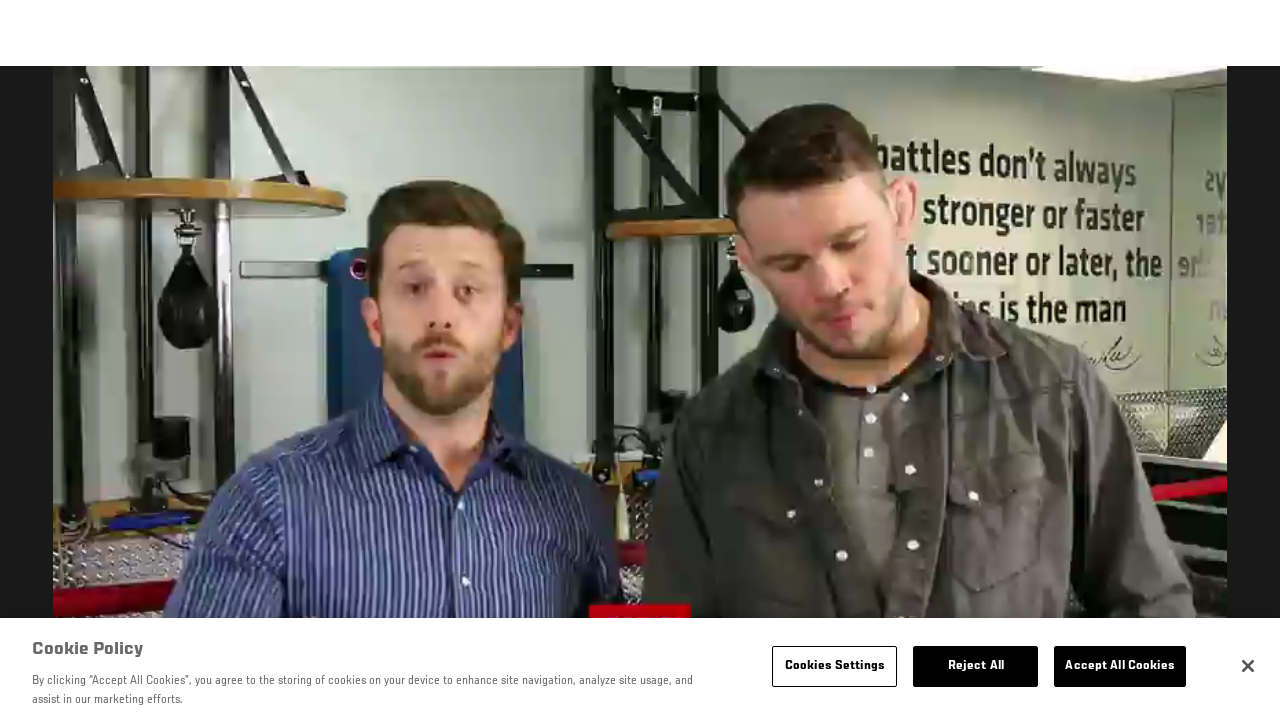

--- FILE ---
content_type: text/javascript
request_url: https://kr.ufc.com/sites/default/files/js/js_Nk52hTfSQP5dVKw9XBlUilGT1smRPxfp7q7qjrcltHA.js?scope=footer&delta=5&language=ko&theme=ufc&include=eJx1jmGOhTAIhC9U5UgNFtQ-sTQF3XVPv-rzx0s2mxAyw_Alg0SuWA7AR_Rj0-JhwLRE13MqfOj4sn8j528PtDPsmVhDVRGgtlWU_tKd5LJYsMOc1xM0DtuYYBIdULpk9mlft4tIBo0pDlgKt_s05mn2imaAm8_a8g961nJnognlOcBjTnrRv2nj6aL2zF8G9-5XpU3epRoLOlM3YAuCh24eKVvSndsBWjiphBETD6pLTLquXNxglC3TzV-PgrWbGendGypO_AuAjo3R
body_size: 12344
content:
/* @license GNU-GPL-2.0-or-later https://www.drupal.org/licensing/faq */
'use strict';(function(a,b,c){b.behaviors.animationBehavior={attach:function(b){function d(b){const c=new IntersectionObserver((a)=>{a[0].isIntersecting&&TweenMax.from(b,0.6,{y:40,autoAlpha:0,delay:0,ease:Power2.easeOut},0.1);},{rootMargin:'0px 0px 100px 0px'});c.observe(a(b).parent().get(0));}function e(b){if('undefined'==typeof b)return !1;var c=a(window).scrollTop(),d=c+a(window).height(),e=b.offset().top;return e<=d&&e>=c;}function f(a,b){'undefined'!=typeof a&&(a.append('<div class="u-reveal" />'),'full'===b&&a.append('<div class="u-reveal--left" /><div class="u-reveal--right" />'));}if(!c.disableAnimations){var g=a('.c-hero--prefooter');f(g,'full');var h=a('.path-frontpage .grid-item:not(.size_2x2) .grid_card_image .c-card--grid-card-trending__image, .path-frontpage .grid-item:not(.size_2x2) .grid_card_image_text .c-card--grid-card-trending__image');f(h),a(window).scroll(function(){'undefined'!=typeof g&&g.each(function(){e(a(this))&&!1===a(this).hasClass('u-animate__reveal')&&a(this).addClass('u-animate__reveal');}),'undefined'!=typeof h&&h.each(function(){e(a(this))&&!1===a(this).hasClass('u-animate__reveal--fast')&&a(this).addClass('u-animate__reveal--fast');});}),a(window).on('load',function(){a('body').hasClass('page-node-type-athlete')&&a('.c-hero--full').attr('data-hero-state','animate');});const c=once('l-listing-animation','.l-listing__item',b);'undefined'!=typeof c&&a(c).each(function(){d(this);});var i=a('.c-carousel--poster');'undefined'!=typeof i&&i.each(function(){d(this);});}}};})(jQuery,Drupal,drupalSettings);;
(function(Drupal,drupalSettings,jQuery,once){Drupal.behaviors.cacheableGlobals={attach:function(context){const event=new Event('cacheableGlobalsReady');once('cacheableGlobals','html',context).forEach(function(){const jsonData=localStorage.getItem('cacheableGlobalsData');const expData=localStorage.getItem('cacheableGlobalsExpiration');if(jsonData&&expData&&Date.now()<Math.floor(expData)&&jsonData.timestamp){const data=JSON.parse(jsonData);if(data.timestamp&&drupalSettings.cacheableGlobalsTimestamp&&data.timestamp>=drupalSettings.cacheableGlobalsTimestamp&&data.language===drupalSettings.path.currentLanguage){drupalSettings.cacheableGlobals=data;document.dispatchEvent(event);return;}}jQuery.ajax({type:'GET',url:'/js_globals.json',success:function(data){drupalSettings.cacheableGlobals=data;localStorage.setItem('cacheableGlobalsData',JSON.stringify(data));localStorage.setItem('cacheableGlobalsExpiration',Date.now()+3*60*1000);document.dispatchEvent(event);}});});}};}(Drupal,drupalSettings,jQuery,once));;
(function(Drupal,drupalSettings,once){Drupal.behaviors.redDialog={attach:function(context){if(window.location===window.parent.location){const t=this;once('redDialog','html',context).forEach(function(){if(drupalSettings.cacheableGlobals)t.checkReds();else document.addEventListener('cacheableGlobalsReady',t.checkReds);});}},checkReds:function(){const matchRule=function(str,rule){var escapeRegex=(str)=>str.replace(/([.*+?^=!:${}()|\[\]\/\\])/g,"\\$1");return new RegExp("^"+rule.split("*").map(escapeRegex).join(".*")+"$").test(str);};const rb=drupalSettings.cacheableGlobals.red_dialogs;if(rb&&rb.length){for(const data of rb)if(localStorage.getItem('redDialogClosed'+data.id)&&data.position==='top'){document.body.classList.add('red-dialog-closed'+data.id);document.body.classList.add('red-dialog-closed');}}if(rb&&rb.length){for(const data of rb){let show=true;if(localStorage.getItem('redDialogClosed'+data.id))continue;if(data.url_filter.pages.length){show=data.url_filter.negate;for(const page of data.url_filter.pages)if(matchRule(window.location.pathname,drupalSettings.path.baseUrl+page)){show=!show;break;}}if(show){let current=0;const div=document.createElement('div');const cta=data.cta&&data.cta.title&&data.cta.url?'<a role="button" tabindex="0" class="rb-btn" href="'+data.cta.url+'" target="_blank">'+data.cta.title+'</a>':'';div.innerHTML='<div id="rb-dialog" class="rb-window rb-'+data.position+'"><span id="rb-message">'+data.text[current]+'</span>'+cta+'<a role="button" tabindex="0"'+' id="rb-dismiss" class="rb-close"></a></div>';if(data.position==='top')document.getElementById('header-wrapper').prepend(div.children[0]);else document.body.appendChild(div.children[0]);document.getElementById('rb-dismiss').addEventListener('click',function(){document.getElementById('rb-dialog').classList.add('rb-invisible');localStorage.setItem('redDialogClosed'+data.id,'1');if(data.position==='top'){document.body.classList.add('red-dialog-closed'+data.id);document.body.classList.add('red-dialog-closed');document.body.classList.remove('top-red-dialog-present');document.body.classList.add('no-top-red-dialog-present');}if(timerId)clearInterval(timerId);});let timerId;if(data.text.length>1)timerId=setInterval(function(){document.getElementById('rb-message').innerHTML=data.text[current=++current%data.text.length];},data.timeout?data.timeout*1000:15000);break;}}}}};}(Drupal,drupalSettings,once));;
!function(){var e={505:function(e,t,n){e.exports=n(15)},592:function(e,t,n){"use strict";var r=n(516),o=n(522),i=n(948),s=n(106),a=n(615),c=n(631),u=n(202),f=n(896),l=n(845),p=n(563),d=n(656);e.exports=function(e){return new Promise((function(t,n){var h,m=e.data,v=e.headers,g=e.responseType;function y(){e.cancelToken&&e.cancelToken.unsubscribe(h),e.signal&&e.signal.removeEventListener("abort",h)}r.isFormData(m)&&r.isStandardBrowserEnv()&&delete v["Content-Type"];var E=new XMLHttpRequest;if(e.auth){var b=e.auth.username||"",w=e.auth.password?unescape(encodeURIComponent(e.auth.password)):"";v.Authorization="Basic "+btoa(b+":"+w)}var R=a(e.baseURL,e.url);function O(){if(E){var r="getAllResponseHeaders"in E?c(E.getAllResponseHeaders()):null,i={data:g&&"text"!==g&&"json"!==g?E.response:E.responseText,status:E.status,statusText:E.statusText,headers:r,config:e,request:E};o((function(e){t(e),y()}),(function(e){n(e),y()}),i),E=null}}if(E.open(e.method.toUpperCase(),s(R,e.params,e.paramsSerializer),!0),E.timeout=e.timeout,"onloadend"in E?E.onloadend=O:E.onreadystatechange=function(){E&&4===E.readyState&&(0!==E.status||E.responseURL&&0===E.responseURL.indexOf("file:"))&&setTimeout(O)},E.onabort=function(){E&&(n(new l("Request aborted",l.ECONNABORTED,e,E)),E=null)},E.onerror=function(){n(new l("Network Error",l.ERR_NETWORK,e,E,E)),E=null},E.ontimeout=function(){var t=e.timeout?"timeout of "+e.timeout+"ms exceeded":"timeout exceeded",r=e.transitional||f;e.timeoutErrorMessage&&(t=e.timeoutErrorMessage),n(new l(t,r.clarifyTimeoutError?l.ETIMEDOUT:l.ECONNABORTED,e,E)),E=null},r.isStandardBrowserEnv()){var A=(e.withCredentials||u(R))&&e.xsrfCookieName?i.read(e.xsrfCookieName):void 0;A&&(v[e.xsrfHeaderName]=A)}"setRequestHeader"in E&&r.forEach(v,(function(e,t){void 0===m&&"content-type"===t.toLowerCase()?delete v[t]:E.setRequestHeader(t,e)})),r.isUndefined(e.withCredentials)||(E.withCredentials=!!e.withCredentials),g&&"json"!==g&&(E.responseType=e.responseType),"function"==typeof e.onDownloadProgress&&E.addEventListener("progress",e.onDownloadProgress),"function"==typeof e.onUploadProgress&&E.upload&&E.upload.addEventListener("progress",e.onUploadProgress),(e.cancelToken||e.signal)&&(h=function(e){E&&(n(!e||e&&e.type?new p:e),E.abort(),E=null)},e.cancelToken&&e.cancelToken.subscribe(h),e.signal&&(e.signal.aborted?h():e.signal.addEventListener("abort",h))),m||(m=null);var S=d(R);S&&-1===["http","https","file"].indexOf(S)?n(new l("Unsupported protocol "+S+":",l.ERR_BAD_REQUEST,e)):E.send(m)}))}},15:function(e,t,n){"use strict";var r=n(516),o=n(12),i=n(155),s=n(343),a=function e(t){var n=new i(t),a=o(i.prototype.request,n);return r.extend(a,i.prototype,n),r.extend(a,n),a.create=function(n){return e(s(t,n))},a}(n(412));a.Axios=i,a.CanceledError=n(563),a.CancelToken=n(191),a.isCancel=n(864),a.VERSION=n(641).version,a.toFormData=n(440),a.AxiosError=n(845),a.Cancel=a.CanceledError,a.all=function(e){return Promise.all(e)},a.spread=n(980),a.isAxiosError=n(19),e.exports=a,e.exports.default=a},191:function(e,t,n){"use strict";var r=n(563);function o(e){if("function"!=typeof e)throw new TypeError("executor must be a function.");var t;this.promise=new Promise((function(e){t=e}));var n=this;this.promise.then((function(e){if(n._listeners){var t,r=n._listeners.length;for(t=0;t<r;t++)n._listeners[t](e);n._listeners=null}})),this.promise.then=function(e){var t,r=new Promise((function(e){n.subscribe(e),t=e})).then(e);return r.cancel=function(){n.unsubscribe(t)},r},e((function(e){n.reason||(n.reason=new r(e),t(n.reason))}))}o.prototype.throwIfRequested=function(){if(this.reason)throw this.reason},o.prototype.subscribe=function(e){this.reason?e(this.reason):this._listeners?this._listeners.push(e):this._listeners=[e]},o.prototype.unsubscribe=function(e){if(this._listeners){var t=this._listeners.indexOf(e);-1!==t&&this._listeners.splice(t,1)}},o.source=function(){var e;return{token:new o((function(t){e=t})),cancel:e}},e.exports=o},563:function(e,t,n){"use strict";var r=n(845);function o(e){r.call(this,null==e?"canceled":e,r.ERR_CANCELED),this.name="CanceledError"}n(516).inherits(o,r,{__CANCEL__:!0}),e.exports=o},864:function(e){"use strict";e.exports=function(e){return!(!e||!e.__CANCEL__)}},155:function(e,t,n){"use strict";var r=n(516),o=n(106),i=n(471),s=n(490),a=n(343),c=n(615),u=n(841),f=u.validators;function l(e){this.defaults=e,this.interceptors={request:new i,response:new i}}l.prototype.request=function(e,t){"string"==typeof e?(t=t||{}).url=e:t=e||{},(t=a(this.defaults,t)).method?t.method=t.method.toLowerCase():this.defaults.method?t.method=this.defaults.method.toLowerCase():t.method="get";var n=t.transitional;void 0!==n&&u.assertOptions(n,{silentJSONParsing:f.transitional(f.boolean),forcedJSONParsing:f.transitional(f.boolean),clarifyTimeoutError:f.transitional(f.boolean)},!1);var r=[],o=!0;this.interceptors.request.forEach((function(e){"function"==typeof e.runWhen&&!1===e.runWhen(t)||(o=o&&e.synchronous,r.unshift(e.fulfilled,e.rejected))}));var i,c=[];if(this.interceptors.response.forEach((function(e){c.push(e.fulfilled,e.rejected)})),!o){var l=[s,void 0];for(Array.prototype.unshift.apply(l,r),l=l.concat(c),i=Promise.resolve(t);l.length;)i=i.then(l.shift(),l.shift());return i}for(var p=t;r.length;){var d=r.shift(),h=r.shift();try{p=d(p)}catch(e){h(e);break}}try{i=s(p)}catch(e){return Promise.reject(e)}for(;c.length;)i=i.then(c.shift(),c.shift());return i},l.prototype.getUri=function(e){e=a(this.defaults,e);var t=c(e.baseURL,e.url);return o(t,e.params,e.paramsSerializer)},r.forEach(["delete","get","head","options"],(function(e){l.prototype[e]=function(t,n){return this.request(a(n||{},{method:e,url:t,data:(n||{}).data}))}})),r.forEach(["post","put","patch"],(function(e){function t(t){return function(n,r,o){return this.request(a(o||{},{method:e,headers:t?{"Content-Type":"multipart/form-data"}:{},url:n,data:r}))}}l.prototype[e]=t(),l.prototype[e+"Form"]=t(!0)})),e.exports=l},845:function(e,t,n){"use strict";var r=n(516);function o(e,t,n,r,o){Error.call(this),this.message=e,this.name="AxiosError",t&&(this.code=t),n&&(this.config=n),r&&(this.request=r),o&&(this.response=o)}r.inherits(o,Error,{toJSON:function(){return{message:this.message,name:this.name,description:this.description,number:this.number,fileName:this.fileName,lineNumber:this.lineNumber,columnNumber:this.columnNumber,stack:this.stack,config:this.config,code:this.code,status:this.response&&this.response.status?this.response.status:null}}});var i=o.prototype,s={};["ERR_BAD_OPTION_VALUE","ERR_BAD_OPTION","ECONNABORTED","ETIMEDOUT","ERR_NETWORK","ERR_FR_TOO_MANY_REDIRECTS","ERR_DEPRECATED","ERR_BAD_RESPONSE","ERR_BAD_REQUEST","ERR_CANCELED"].forEach((function(e){s[e]={value:e}})),Object.defineProperties(o,s),Object.defineProperty(i,"isAxiosError",{value:!0}),o.from=function(e,t,n,s,a,c){var u=Object.create(i);return r.toFlatObject(e,u,(function(e){return e!==Error.prototype})),o.call(u,e.message,t,n,s,a),u.name=e.name,c&&Object.assign(u,c),u},e.exports=o},471:function(e,t,n){"use strict";var r=n(516);function o(){this.handlers=[]}o.prototype.use=function(e,t,n){return this.handlers.push({fulfilled:e,rejected:t,synchronous:!!n&&n.synchronous,runWhen:n?n.runWhen:null}),this.handlers.length-1},o.prototype.eject=function(e){this.handlers[e]&&(this.handlers[e]=null)},o.prototype.forEach=function(e){r.forEach(this.handlers,(function(t){null!==t&&e(t)}))},e.exports=o},615:function(e,t,n){"use strict";var r=n(137),o=n(680);e.exports=function(e,t){return e&&!r(t)?o(e,t):t}},490:function(e,t,n){"use strict";var r=n(516),o=n(881),i=n(864),s=n(412),a=n(563);function c(e){if(e.cancelToken&&e.cancelToken.throwIfRequested(),e.signal&&e.signal.aborted)throw new a}e.exports=function(e){return c(e),e.headers=e.headers||{},e.data=o.call(e,e.data,e.headers,e.transformRequest),e.headers=r.merge(e.headers.common||{},e.headers[e.method]||{},e.headers),r.forEach(["delete","get","head","post","put","patch","common"],(function(t){delete e.headers[t]})),(e.adapter||s.adapter)(e).then((function(t){return c(e),t.data=o.call(e,t.data,t.headers,e.transformResponse),t}),(function(t){return i(t)||(c(e),t&&t.response&&(t.response.data=o.call(e,t.response.data,t.response.headers,e.transformResponse))),Promise.reject(t)}))}},343:function(e,t,n){"use strict";var r=n(516);e.exports=function(e,t){t=t||{};var n={};function o(e,t){return r.isPlainObject(e)&&r.isPlainObject(t)?r.merge(e,t):r.isPlainObject(t)?r.merge({},t):r.isArray(t)?t.slice():t}function i(n){return r.isUndefined(t[n])?r.isUndefined(e[n])?void 0:o(void 0,e[n]):o(e[n],t[n])}function s(e){if(!r.isUndefined(t[e]))return o(void 0,t[e])}function a(n){return r.isUndefined(t[n])?r.isUndefined(e[n])?void 0:o(void 0,e[n]):o(void 0,t[n])}function c(n){return n in t?o(e[n],t[n]):n in e?o(void 0,e[n]):void 0}var u={url:s,method:s,data:s,baseURL:a,transformRequest:a,transformResponse:a,paramsSerializer:a,timeout:a,timeoutMessage:a,withCredentials:a,adapter:a,responseType:a,xsrfCookieName:a,xsrfHeaderName:a,onUploadProgress:a,onDownloadProgress:a,decompress:a,maxContentLength:a,maxBodyLength:a,beforeRedirect:a,transport:a,httpAgent:a,httpsAgent:a,cancelToken:a,socketPath:a,responseEncoding:a,validateStatus:c};return r.forEach(Object.keys(e).concat(Object.keys(t)),(function(e){var t=u[e]||i,o=t(e);r.isUndefined(o)&&t!==c||(n[e]=o)})),n}},522:function(e,t,n){"use strict";var r=n(845);e.exports=function(e,t,n){var o=n.config.validateStatus;n.status&&o&&!o(n.status)?t(new r("Request failed with status code "+n.status,[r.ERR_BAD_REQUEST,r.ERR_BAD_RESPONSE][Math.floor(n.status/100)-4],n.config,n.request,n)):e(n)}},881:function(e,t,n){"use strict";var r=n(516),o=n(412);e.exports=function(e,t,n){var i=this||o;return r.forEach(n,(function(n){e=n.call(i,e,t)})),e}},412:function(e,t,n){"use strict";var r=n(516),o=n(18),i=n(845),s=n(896),a=n(440),c={"Content-Type":"application/x-www-form-urlencoded"};function u(e,t){!r.isUndefined(e)&&r.isUndefined(e["Content-Type"])&&(e["Content-Type"]=t)}var f,l={transitional:s,adapter:(("undefined"!=typeof XMLHttpRequest||"undefined"!=typeof process&&"[object process]"===Object.prototype.toString.call(process))&&(f=n(592)),f),transformRequest:[function(e,t){if(o(t,"Accept"),o(t,"Content-Type"),r.isFormData(e)||r.isArrayBuffer(e)||r.isBuffer(e)||r.isStream(e)||r.isFile(e)||r.isBlob(e))return e;if(r.isArrayBufferView(e))return e.buffer;if(r.isURLSearchParams(e))return u(t,"application/x-www-form-urlencoded;charset=utf-8"),e.toString();var n,i=r.isObject(e),s=t&&t["Content-Type"];if((n=r.isFileList(e))||i&&"multipart/form-data"===s){var c=this.env&&this.env.FormData;return a(n?{"files[]":e}:e,c&&new c)}return i||"application/json"===s?(u(t,"application/json"),function(e,t,n){if(r.isString(e))try{return(0,JSON.parse)(e),r.trim(e)}catch(e){if("SyntaxError"!==e.name)throw e}return(0,JSON.stringify)(e)}(e)):e}],transformResponse:[function(e){var t=this.transitional||l.transitional,n=t&&t.silentJSONParsing,o=t&&t.forcedJSONParsing,s=!n&&"json"===this.responseType;if(s||o&&r.isString(e)&&e.length)try{return JSON.parse(e)}catch(e){if(s){if("SyntaxError"===e.name)throw i.from(e,i.ERR_BAD_RESPONSE,this,null,this.response);throw e}}return e}],timeout:0,xsrfCookieName:"XSRF-TOKEN",xsrfHeaderName:"X-XSRF-TOKEN",maxContentLength:-1,maxBodyLength:-1,env:{FormData:n(534)},validateStatus:function(e){return e>=200&&e<300},headers:{common:{Accept:"application/json, text/plain, */*"}}};r.forEach(["delete","get","head"],(function(e){l.headers[e]={}})),r.forEach(["post","put","patch"],(function(e){l.headers[e]=r.merge(c)})),e.exports=l},896:function(e){"use strict";e.exports={silentJSONParsing:!0,forcedJSONParsing:!0,clarifyTimeoutError:!1}},641:function(e){e.exports={version:"0.27.2"}},12:function(e){"use strict";e.exports=function(e,t){return function(){for(var n=new Array(arguments.length),r=0;r<n.length;r++)n[r]=arguments[r];return e.apply(t,n)}}},106:function(e,t,n){"use strict";var r=n(516);function o(e){return encodeURIComponent(e).replace(/%3A/gi,":").replace(/%24/g,"$").replace(/%2C/gi,",").replace(/%20/g,"+").replace(/%5B/gi,"[").replace(/%5D/gi,"]")}e.exports=function(e,t,n){if(!t)return e;var i;if(n)i=n(t);else if(r.isURLSearchParams(t))i=t.toString();else{var s=[];r.forEach(t,(function(e,t){null!=e&&(r.isArray(e)?t+="[]":e=[e],r.forEach(e,(function(e){r.isDate(e)?e=e.toISOString():r.isObject(e)&&(e=JSON.stringify(e)),s.push(o(t)+"="+o(e))})))})),i=s.join("&")}if(i){var a=e.indexOf("#");-1!==a&&(e=e.slice(0,a)),e+=(-1===e.indexOf("?")?"?":"&")+i}return e}},680:function(e){"use strict";e.exports=function(e,t){return t?e.replace(/\/+$/,"")+"/"+t.replace(/^\/+/,""):e}},948:function(e,t,n){"use strict";var r=n(516);e.exports=r.isStandardBrowserEnv()?{write:function(e,t,n,o,i,s){var a=[];a.push(e+"="+encodeURIComponent(t)),r.isNumber(n)&&a.push("expires="+new Date(n).toGMTString()),r.isString(o)&&a.push("path="+o),r.isString(i)&&a.push("domain="+i),!0===s&&a.push("secure"),document.cookie=a.join("; ")},read:function(e){var t=document.cookie.match(new RegExp("(^|;\\s*)("+e+")=([^;]*)"));return t?decodeURIComponent(t[3]):null},remove:function(e){this.write(e,"",Date.now()-864e5)}}:{write:function(){},read:function(){return null},remove:function(){}}},137:function(e){"use strict";e.exports=function(e){return/^([a-z][a-z\d+\-.]*:)?\/\//i.test(e)}},19:function(e,t,n){"use strict";var r=n(516);e.exports=function(e){return r.isObject(e)&&!0===e.isAxiosError}},202:function(e,t,n){"use strict";var r=n(516);e.exports=r.isStandardBrowserEnv()?function(){var e,t=/(msie|trident)/i.test(navigator.userAgent),n=document.createElement("a");function o(e){var r=e;return t&&(n.setAttribute("href",r),r=n.href),n.setAttribute("href",r),{href:n.href,protocol:n.protocol?n.protocol.replace(/:$/,""):"",host:n.host,search:n.search?n.search.replace(/^\?/,""):"",hash:n.hash?n.hash.replace(/^#/,""):"",hostname:n.hostname,port:n.port,pathname:"/"===n.pathname.charAt(0)?n.pathname:"/"+n.pathname}}return e=o(window.location.href),function(t){var n=r.isString(t)?o(t):t;return n.protocol===e.protocol&&n.host===e.host}}():function(){return!0}},18:function(e,t,n){"use strict";var r=n(516);e.exports=function(e,t){r.forEach(e,(function(n,r){r!==t&&r.toUpperCase()===t.toUpperCase()&&(e[t]=n,delete e[r])}))}},534:function(e){e.exports=null},631:function(e,t,n){"use strict";var r=n(516),o=["age","authorization","content-length","content-type","etag","expires","from","host","if-modified-since","if-unmodified-since","last-modified","location","max-forwards","proxy-authorization","referer","retry-after","user-agent"];e.exports=function(e){var t,n,i,s={};return e?(r.forEach(e.split("\n"),(function(e){if(i=e.indexOf(":"),t=r.trim(e.substr(0,i)).toLowerCase(),n=r.trim(e.substr(i+1)),t){if(s[t]&&o.indexOf(t)>=0)return;s[t]="set-cookie"===t?(s[t]?s[t]:[]).concat([n]):s[t]?s[t]+", "+n:n}})),s):s}},656:function(e){"use strict";e.exports=function(e){var t=/^([-+\w]{1,25})(:?\/\/|:)/.exec(e);return t&&t[1]||""}},980:function(e){"use strict";e.exports=function(e){return function(t){return e.apply(null,t)}}},440:function(e,t,n){"use strict";var r=n(516);e.exports=function(e,t){t=t||new FormData;var n=[];function o(e){return null===e?"":r.isDate(e)?e.toISOString():r.isArrayBuffer(e)||r.isTypedArray(e)?"function"==typeof Blob?new Blob([e]):Buffer.from(e):e}return function e(i,s){if(r.isPlainObject(i)||r.isArray(i)){if(-1!==n.indexOf(i))throw Error("Circular reference detected in "+s);n.push(i),r.forEach(i,(function(n,i){if(!r.isUndefined(n)){var a,c=s?s+"."+i:i;if(n&&!s&&"object"==typeof n)if(r.endsWith(i,"{}"))n=JSON.stringify(n);else if(r.endsWith(i,"[]")&&(a=r.toArray(n)))return void a.forEach((function(e){!r.isUndefined(e)&&t.append(c,o(e))}));e(n,c)}})),n.pop()}else t.append(s,o(i))}(e),t}},841:function(e,t,n){"use strict";var r=n(641).version,o=n(845),i={};["object","boolean","number","function","string","symbol"].forEach((function(e,t){i[e]=function(n){return typeof n===e||"a"+(t<1?"n ":" ")+e}}));var s={};i.transitional=function(e,t,n){function i(e,t){return"[Axios v"+r+"] Transitional option '"+e+"'"+t+(n?". "+n:"")}return function(n,r,a){if(!1===e)throw new o(i(r," has been removed"+(t?" in "+t:"")),o.ERR_DEPRECATED);return t&&!s[r]&&(s[r]=!0,console.warn(i(r," has been deprecated since v"+t+" and will be removed in the near future"))),!e||e(n,r,a)}},e.exports={assertOptions:function(e,t,n){if("object"!=typeof e)throw new o("options must be an object",o.ERR_BAD_OPTION_VALUE);for(var r=Object.keys(e),i=r.length;i-- >0;){var s=r[i],a=t[s];if(a){var c=e[s],u=void 0===c||a(c,s,e);if(!0!==u)throw new o("option "+s+" must be "+u,o.ERR_BAD_OPTION_VALUE)}else if(!0!==n)throw new o("Unknown option "+s,o.ERR_BAD_OPTION)}},validators:i}},516:function(e,t,n){"use strict";var r,o=n(12),i=Object.prototype.toString,s=(r=Object.create(null),function(e){var t=i.call(e);return r[t]||(r[t]=t.slice(8,-1).toLowerCase())});function a(e){return e=e.toLowerCase(),function(t){return s(t)===e}}function c(e){return Array.isArray(e)}function u(e){return void 0===e}var f=a("ArrayBuffer");function l(e){return null!==e&&"object"==typeof e}function p(e){if("object"!==s(e))return!1;var t=Object.getPrototypeOf(e);return null===t||t===Object.prototype}var d=a("Date"),h=a("File"),m=a("Blob"),v=a("FileList");function g(e){return"[object Function]"===i.call(e)}var y=a("URLSearchParams");function E(e,t){if(null!=e)if("object"!=typeof e&&(e=[e]),c(e))for(var n=0,r=e.length;n<r;n++)t.call(null,e[n],n,e);else for(var o in e)Object.prototype.hasOwnProperty.call(e,o)&&t.call(null,e[o],o,e)}var b,w=(b="undefined"!=typeof Uint8Array&&Object.getPrototypeOf(Uint8Array),function(e){return b&&e instanceof b});e.exports={isArray:c,isArrayBuffer:f,isBuffer:function(e){return null!==e&&!u(e)&&null!==e.constructor&&!u(e.constructor)&&"function"==typeof e.constructor.isBuffer&&e.constructor.isBuffer(e)},isFormData:function(e){var t="[object FormData]";return e&&("function"==typeof FormData&&e instanceof FormData||i.call(e)===t||g(e.toString)&&e.toString()===t)},isArrayBufferView:function(e){return"undefined"!=typeof ArrayBuffer&&ArrayBuffer.isView?ArrayBuffer.isView(e):e&&e.buffer&&f(e.buffer)},isString:function(e){return"string"==typeof e},isNumber:function(e){return"number"==typeof e},isObject:l,isPlainObject:p,isUndefined:u,isDate:d,isFile:h,isBlob:m,isFunction:g,isStream:function(e){return l(e)&&g(e.pipe)},isURLSearchParams:y,isStandardBrowserEnv:function(){return("undefined"==typeof navigator||"ReactNative"!==navigator.product&&"NativeScript"!==navigator.product&&"NS"!==navigator.product)&&"undefined"!=typeof window&&"undefined"!=typeof document},forEach:E,merge:function e(){var t={};function n(n,r){p(t[r])&&p(n)?t[r]=e(t[r],n):p(n)?t[r]=e({},n):c(n)?t[r]=n.slice():t[r]=n}for(var r=0,o=arguments.length;r<o;r++)E(arguments[r],n);return t},extend:function(e,t,n){return E(t,(function(t,r){e[r]=n&&"function"==typeof t?o(t,n):t})),e},trim:function(e){return e.trim?e.trim():e.replace(/^\s+|\s+$/g,"")},stripBOM:function(e){return 65279===e.charCodeAt(0)&&(e=e.slice(1)),e},inherits:function(e,t,n,r){e.prototype=Object.create(t.prototype,r),e.prototype.constructor=e,n&&Object.assign(e.prototype,n)},toFlatObject:function(e,t,n){var r,o,i,s={};t=t||{};do{for(o=(r=Object.getOwnPropertyNames(e)).length;o-- >0;)s[i=r[o]]||(t[i]=e[i],s[i]=!0);e=Object.getPrototypeOf(e)}while(e&&(!n||n(e,t))&&e!==Object.prototype);return t},kindOf:s,kindOfTest:a,endsWith:function(e,t,n){e=String(e),(void 0===n||n>e.length)&&(n=e.length),n-=t.length;var r=e.indexOf(t,n);return-1!==r&&r===n},toArray:function(e){if(!e)return null;var t=e.length;if(u(t))return null;for(var n=new Array(t);t-- >0;)n[t]=e[t];return n},isTypedArray:w,isFileList:v}}},t={};function n(r){var o=t[r];if(void 0!==o)return o.exports;var i=t[r]={exports:{}};return e[r](i,i.exports,n),i.exports}n.n=function(e){var t=e&&e.__esModule?function(){return e.default}:function(){return e};return n.d(t,{a:t}),t},n.d=function(e,t){for(var r in t)n.o(t,r)&&!n.o(e,r)&&Object.defineProperty(e,r,{enumerable:!0,get:t[r]})},n.o=function(e,t){return Object.prototype.hasOwnProperty.call(e,t)},function(){"use strict";var e=n(505),t=n.n(e);function r(e){this.message=e}function o(e){this.message=e}r.prototype=new Error,r.prototype.name="InvalidCharacterError","undefined"!=typeof window&&window.atob&&window.atob.bind(window),o.prototype=new Error,o.prototype.name="InvalidTokenError";const i="token",s="refreshToken";var a,c,u,f;window?.drupalSettings?.accountSettings.settings.playlistPreviewInfo,window?.drupalSettings?.accountSettings.settings.videoPreviewInfo,(c=a||(a={})).RESIDENT_MARKETING_ALLOWED="RESIDENT_MARKETING_ALLOWED",c.THIRD_PARTY_MARKETING_ALLOWED="THIRD_PARTY_MARKETING_ALLOWED",a.RESIDENT_MARKETING_ALLOWED,a.THIRD_PARTY_MARKETING_ALLOWED,(f=u||(u={})).CountryCodes="v3/i18n/country-codes",f.InitialSettings="/v1/init/?lk=language&pk=subTitleLanguage&pk=audioLanguage&pk=autoAdvance&pk=pluginAccessTokens&readLicences=true",f.ConsentPrompt="v2/consent-prompt",f.UserAddress="v2/user/address",f.Basket="v2/customer/basket",f.Baskets="v2/baskets",f.payBasket="v2/customer/baskets/pay",f.PaymentToken="v2/customer/stripe",f.PaymentInit="v4/payment-method/init",f.PaymentHistory="v2/customer/history/payment",f.UserCards="v2/customer/cards",f.UserLicences="v2/licence-family",f.CancelLicence="v2/user/licence",f.ReactivateLicence="v2/licence",f.PromoCode="v2/baskets/vouchers";const l=async({ids:e})=>g.get(`/v2/accesscheck?${e}`),p=(localStorage.getItem(i),async()=>{try{const e=await(async()=>{const e=localStorage.getItem(s);return g.post("/v2/token/refresh",{refreshToken:e})})();(e=>{const t=e.data?.authorisationToken,n=e.data?.refreshToken;t&&n&&(localStorage.setItem(i,t),localStorage.setItem(s,n))})(e);const{authorisationToken:t}=e.data;return t}catch(e){console.error(e),localStorage.removeItem(i),localStorage.removeItem(s)}});let d=!1,h=[];const m=window.drupalSettings?.accountSettings||{apiUrl:"https://dce-frontoffice-stag.imggaming.com",realm:"dce.ufc",app:"dice",apiKey:"8334d308-befb-46d2-83c6-3571b615b5be"},v=t().create({baseURL:`${m.apiUrl}/api`,timeout:3e3,headers:{"Content-Type":"application/json",Accept:"application/json",realm:m.realm,app:m.app,"x-api-key":m.apiKey}});v.interceptors.request.use((async e=>{const t=localStorage.getItem(i);return t&&(e.headers={...e.headers,authorization:`Bearer ${t}`}),e}),(function(e){return console.error(e),Promise.reject(e)})),v.interceptors.response.use((e=>e),(async e=>{const n=e.config;if(401===e.response?.status&&!n.sent){if(n.retryCount=n.retryCount||0,n.retryCount>=1)return console.error("Retry limit reached, no more retries."),Promise.reject(e);if(!d){n.sent=!0,d=!0;try{const e=await p();if(e)return(e=>{h.forEach((t=>t(e))),h=[]})(e),n.headers={...n.headers,authorization:`Bearer ${e}`},n.retryCount+=1,t()(n)}catch(e){return Promise.reject(e)}finally{d=!1}}return new Promise((e=>{var r;r=r=>{n.headers={...n.headers,authorization:`Bearer ${r}`},e(t()(n))},h.push(r)}))}return Promise.reject(e)}));var g=v;!function(e,t,n){t.behaviors.fightpassAPIInstance={attach:function(){t.fightpassAPI=g}},t.behaviors.fightpassAPIInstanceCheckVideoAccess={attach:function(){t.fightpassAPICheckVideoAccess=l}},t.behaviors.userLoginInstance={attach:function(){window.drupalSettings.userFightpassLogin=!!localStorage.getItem(i)}},t.behaviors.checkVideoAccess={attach:function(e){n("once",(async e=>{if(!localStorage.getItem(i))return void document.body.classList.add("fp-user-not-login");const t=new Map,n=e.querySelectorAll("[data-video-meta-gated]");if(!n.length)return;const r="video-access-check",o=(e,t)=>{e.forEach((e=>{e.classList.add(r),!e||t&&"DENIED"!==t||e.classList.add("video-access-lock")}))},s=async(t,n)=>{const{data:i}=await l(t),s=i?.accessLevels?.length?i.accessLevels:null,a=t=>{for(const[i]of n.entries()){const n=e.querySelectorAll(`[data-video-meta-id="${i}"]:not(.${r})`),s=t?.get(i)||null;o(n,s)}};s?a(new Map(s.map((e=>[e.contentId,e.accessLevel])))):a()};n.forEach((e=>{if(!e.classList.contains("video-access-check")){const n=e.getAttribute("data-video-meta-id"),r=e.getAttribute("data-video-meta-type");t.set(Number(n),r)}})),await async function(e){const t=[];for(const[n,r]of e.entries())t.push(`${"live"===r?"event":r}Id=${n}`),19===t.length&&(await s(t.join("&"),e),t.length=0);t.length>0&&await s(t.join("&"),e)}(t)})(e).then())}},t.behaviors.checkLiveVideo={attach:function(e){const t="data-live-time";e.querySelector(`[${t}]`)&&n("checkLiveVideoOnce",(async(e,t)=>{const n=e.querySelectorAll(`[${t}]`);n.length>0&&n.forEach((e=>{const n=e.getAttribute(t)-Math.floor(Date.now()/1e3);let r=e.querySelector(".countdown-card");!r&&e.nextElementSibling&&e.nextElementSibling.classList.contains("countdown-card")&&(r=e.nextElementSibling),n<=0&&r.classList.add("countdown-card--live")}))})(e,t))}}}(jQuery,Drupal,once)}()}();;
'use strict';(function(a,b,c){'use strict';c.behaviors.overlayHeaders={attach:function(a){let c,d=a.querySelectorAll('.overlay__header-copy');if(d)for(c=0;c<d.length;++c){let a=d[c];const e=a.querySelector('.overlay__header-copy__value').innerHTML.trim(),f=a.querySelector('.overlay__header-copy__copy-link button'),g=a.querySelector('.overlay__header-copy__status');f.addEventListener('click',function(){let c=b.createElement('textarea');c.value=e,c.style.position='fixed',c.style.top=0,c.style.left=0,c.style.width='1px',c.style.height='1px',a.appendChild(c),c.select(),b.execCommand('copy'),c.remove(),g.classList.add('overlay__header-copy__status--success');});}}};})(jQuery,document,Drupal);;
'use strict';(function(a){'use strict';function b(b,c,d){return 100*(a(window).scrollTop()-(b-a(window).height()+d))/c;}function c(){a('.article-wrapper').each(function(){var b=a(this),c=b.offset().top;g&&g.disconnect();const e=new IntersectionObserver((a)=>{a[0].isIntersecting&&(d=b,h(b));},{rootMargin:`${c}px 0px 0px 0px`});g=e,e.observe(this);});}var d=a('.article-wrapper:first'),e=0.2,f=a(window).height()-a(window).height()*e;let g=null;Drupal.behaviors.pageScrollProgress={attach:function(b){if(!drupalSettings.disableAnimations)a('.page-node-type-article .c-site-header',b).append('<div class="bar-long"></div>'),a('.page-node-type-page.node-display-mode-article .c-site-header',b).append('<div class="bar-long"></div>'),a('.bar-long',b).css('background-color','#D20A0A'),c(),window.onresize=function(){f=a(window).height()-a(window).height()*e,c();};}},a(document).bind('addArticles',function(){c();});const h=function(c){if(a(c).is(d)){const d=a(c).offset().top,e=a(c).outerHeight(),g=b(d,e,f);a('.bar-long').css('width',g+'%'),a(window).scroll(function(){let c=b(d,e,f);100<c?c=100:(0>c||0==a(window).scrollTop())&&(c=0),a('.bar-long').css('width',c+'%');});}};})(jQuery);;
